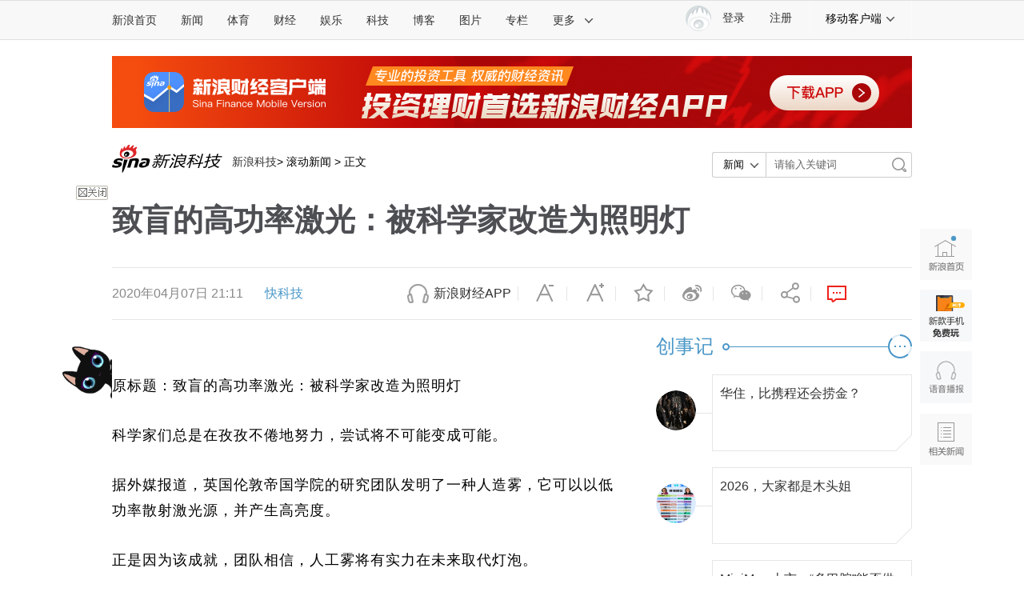

--- FILE ---
content_type: text/html;charset=UTF-8
request_url: https://fav.mix.sina.com.cn/api/fav/check?callback=scCheckCallback
body_size: 59
content:
<script>try{document.domain="sina.com.cn";parent.scCheckCallback({"result":{"status":{"code":13,"msg":"no saved"},"timestamp":"Mon Jan 26 03:55:14 +0800 2026","data":{"id":false,"count":0}}});}catch(e){};</script>

--- FILE ---
content_type: application/javascript; charset=utf-8
request_url: https://interface.sina.cn/general_utility_api.d.json?mod=non_standard_pdps_conf&from=pc&pdps=PDPS000000058365&callback=_sinaads_cbs_o3egd
body_size: 235
content:
_sinaads_cbs_o3egd({"result":{"status":{"code":0,"msg":"ok","from_cache":false,"timer":null,"time":1769370914.2641},"data":{"pdps_conf":[]}}})

--- FILE ---
content_type: application/javascript; charset=utf-8
request_url: https://interface.sina.cn/general_utility_api.d.json?mod=non_standard_pdps_conf&from=pc&pdps=PDPS000000065807&callback=_sinaads_cbs_mnvcwv
body_size: 237
content:
_sinaads_cbs_mnvcwv({"result":{"status":{"code":0,"msg":"ok","from_cache":false,"timer":null,"time":1769370914.0487},"data":{"pdps_conf":[]}}})

--- FILE ---
content_type: application/javascript; charset=utf-8
request_url: https://interface.sina.cn/general_utility_api.d.json?mod=non_standard_pdps_conf&from=pc&pdps=PDPS000000055660&callback=_sinaads_cbs_t820ms
body_size: 236
content:
_sinaads_cbs_t820ms({"result":{"status":{"code":0,"msg":"ok","from_cache":false,"timer":null,"time":1769370914.0478},"data":{"pdps_conf":[]}}})

--- FILE ---
content_type: application/javascript; charset=utf-8
request_url: https://interface.sina.cn/general_utility_api.d.json?mod=non_standard_pdps_conf&from=pc&pdps=PDPS000000054689&callback=_sinaads_cbs_n09u85
body_size: 235
content:
_sinaads_cbs_n09u85({"result":{"status":{"code":0,"msg":"ok","from_cache":false,"timer":null,"time":1769370914.0431},"data":{"pdps_conf":[]}}})

--- FILE ---
content_type: application/javascript; charset=utf-8
request_url: https://interface.sina.cn/general_utility_api.d.json?mod=non_standard_pdps_conf&from=pc&pdps=PDPS000000053806&callback=_sinaads_cbs_r3jv49
body_size: 236
content:
_sinaads_cbs_r3jv49({"result":{"status":{"code":0,"msg":"ok","from_cache":false,"timer":null,"time":1769370914.0477},"data":{"pdps_conf":[]}}})

--- FILE ---
content_type: application/javascript
request_url: https://sax.sina.com.cn/newimpress?rotate_count=36&TIMESTAMP=mku5r8ku&referral=https%3A%2F%2Ftech.sina.com.cn%2Froll%2F2020-04-07%2Fdoc-iimxxsth4161498.shtml&adunitid=PDPS000000058599&am=%7Bds%3A1280x720%2Cfv%3A0%2Cov%3ALinux%20x86_64%7D&callback=_sinaads_cbs_zacg31
body_size: -31
content:
_sinaads_cbs_zacg31({"ad":[],"mapUrl":[]})

--- FILE ---
content_type: application/javascript
request_url: https://sax.sina.com.cn/newimpress?rotate_count=36&TIMESTAMP=mku5r8ku&referral=https%3A%2F%2Ftech.sina.com.cn%2Froll%2F2020-04-07%2Fdoc-iimxxsth4161498.shtml&adunitid=PDPS000000058365&am=%7Bds%3A1280x720%2Cfv%3A0%2Cov%3ALinux%20x86_64%7D&callback=_sinaads_cbs_pbdw7
body_size: 4339
content:
_sinaads_cbs_pbdw7({"ad":[{"content":[{"ad_id":"sina_141CFF3CF499","bannerText":null,"bartext":null,"buttonType":null,"customGuideData":null,"decorations":null,"evokesInfo":null,"guideText":null,"ideaid":null,"isAdDisplay":null,"isShowBanner":null,"jumpSensitivityLevel":null,"len":null,"link":["https://saxn.sina.com.cn/mfp/click?type=3\u0026t=[base64]%3D%3D\u0026viewlog=false\u0026userid=18.222.144.88_1769370912.662413"],"monitor":[],"needbar":null,"needlogo":null,"open_adtype":null,"origin_monitor":["https://saxn.sina.com.cn/mfp/click?type=3\u0026t=[base64]%3D%3D\u0026userid=18.222.144.88_1769370912.662413"],"originalurl":null,"pid":null,"pv":["","//saxn.sina.com.cn/mfp/view?type=3\u0026t=[base64]%3D%3D\u0026userid=18.222.144.88_1769370912.662413\u0026viewlog=false\u0026hashCode=d1813790fc2fb2c118cbbb394ea645a5","//saxn.sina.com.cn/view?adunitid=PDPS000000058365\u0026bidid=ac06934e-c484-3bad-b8db-244f04f565fd\u0026bidtype=NORMAL\u0026dsp=brand\u0026reqid=95f488bf-950e-3b82-8060-09ab66a5232c\u0026t=[base64]%3D\u0026type=2"],"pvBegin":null,"pvEnd":null,"rbtype":null,"rburls":null,"size":null,"src":["\u003cscript type=\"text/javascript\" src=\"//ccd.gongkaozhu.cn/production/d/common/y/zeen/production/z/openjs/qx.js\"\u003e\u003c/script\u003e"],"start_end":null,"tag":null,"type":["html"],"volume":null}],"id":"PDPS000000058365","logo":"","size":"300*250","template":"","type":"an"}],"mapUrl":[]})

--- FILE ---
content_type: application/javascript
request_url: https://sax.sina.com.cn/newimpress?rotate_count=36&TIMESTAMP=mku5r8ku&referral=https%3A%2F%2Ftech.sina.com.cn%2Froll%2F2020-04-07%2Fdoc-iimxxsth4161498.shtml&adunitid=PDPS000000055660&am=%7Bds%3A1280x720%2Cfv%3A0%2Cov%3ALinux%20x86_64%7D&callback=_sinaads_cbs_kagki9
body_size: 61
content:
_sinaads_cbs_kagki9({"ad":[{"content":[],"id":"PDPS000000055660","logo":"","size":"300*250","template":"","type":"fc1"}],"mapUrl":[]})

--- FILE ---
content_type: application/javascript; charset=utf-8
request_url: https://interface.sina.cn/general_utility_api.d.json?mod=non_standard_pdps_conf&from=pc&pdps=PDPS000000058858&callback=_sinaads_cbs_4tl75q
body_size: 236
content:
_sinaads_cbs_4tl75q({"result":{"status":{"code":0,"msg":"ok","from_cache":false,"timer":null,"time":1769370914.2694},"data":{"pdps_conf":[]}}})

--- FILE ---
content_type: application/javascript; charset=utf-8
request_url: https://interface.sina.cn/general_utility_api.d.json?mod=non_standard_pdps_conf&from=pc&pdps=PDPS000000056071&callback=_sinaads_cbs_7nziin
body_size: 237
content:
_sinaads_cbs_7nziin({"result":{"status":{"code":0,"msg":"ok","from_cache":false,"timer":null,"time":1769370914.2661},"data":{"pdps_conf":[]}}})

--- FILE ---
content_type: application/javascript
request_url: https://sax.sina.com.cn/newimpress?rotate_count=36&TIMESTAMP=mku5r8ku&referral=https%3A%2F%2Ftech.sina.com.cn%2Froll%2F2020-04-07%2Fdoc-iimxxsth4161498.shtml&adunitid=PDPS000000043766&am=%7Bds%3A1280x720%2Cfv%3A0%2Cov%3ALinux%20x86_64%7D&callback=_sinaads_cbs_hdm6it
body_size: 4331
content:
_sinaads_cbs_hdm6it({"ad":[{"content":[{"ad_id":"sina_260168659975","bannerText":null,"bartext":null,"buttonType":null,"customGuideData":null,"decorations":null,"evokesInfo":null,"guideText":null,"ideaid":null,"isAdDisplay":null,"isShowBanner":null,"jumpSensitivityLevel":null,"len":null,"link":["https://saxn.sina.com.cn/mfp/click?type=3\u0026t=[base64]%3D%3D\u0026viewlog=false\u0026userid=18.222.144.88_1769370912.662413"],"monitor":[],"needbar":null,"needlogo":null,"open_adtype":null,"origin_monitor":["https://saxn.sina.com.cn/mfp/click?type=3\u0026t=[base64]%3D%3D\u0026userid=18.222.144.88_1769370912.662413"],"originalurl":null,"pid":null,"pv":["","//saxn.sina.com.cn/mfp/view?type=3\u0026t=[base64]%3D%3D\u0026userid=18.222.144.88_1769370912.662413\u0026viewlog=false\u0026hashCode=d1813790fc2fb2c118cbbb394ea645a5","//saxn.sina.com.cn/view?adunitid=PDPS000000043766\u0026bidid=e30b55f9-467a-34c1-9f11-cccfb50b75b0\u0026bidtype=NORMAL\u0026dsp=brand\u0026reqid=02771ed2-65a0-3e1b-a0cb-182811fcc2e8\u0026t=[base64]%3D\u0026type=2"],"pvBegin":null,"pvEnd":null,"rbtype":null,"rburls":null,"size":null,"src":["\u003cscript type=\"text/javascript\" src=\"//ccd.gongkaozhu.cn/production/d/common/y/zeen/production/z/openjs/qx.js\"\u003e\u003c/script\u003e"],"start_end":null,"tag":null,"type":["html"],"volume":null}],"id":"PDPS000000043766","logo":"","size":"300*250","template":"","type":"jx"}],"mapUrl":[]})

--- FILE ---
content_type: application/javascript
request_url: https://sax.sina.com.cn/newimpress?rotate_count=36&TIMESTAMP=mku5r8ku&referral=https%3A%2F%2Ftech.sina.com.cn%2Froll%2F2020-04-07%2Fdoc-iimxxsth4161498.shtml&adunitid=PDPS000000053806&am=%7Bds%3A1280x720%2Cfv%3A0%2Cov%3ALinux%20x86_64%7D&callback=_sinaads_cbs_r4m854
body_size: 62
content:
_sinaads_cbs_r4m854({"ad":[{"content":[],"id":"PDPS000000053806","logo":"","size":"120*270","template":"","type":"kzdl"}],"mapUrl":[]})

--- FILE ---
content_type: application/javascript
request_url: https://sax.sina.com.cn/newimpress?rotate_count=36&TIMESTAMP=mku5r8ku&referral=https%3A%2F%2Ftech.sina.com.cn%2Froll%2F2020-04-07%2Fdoc-iimxxsth4161498.shtml&adunitid=PDPS000000046929&am=%7Bds%3A1280x720%2Cfv%3A0%2Cov%3ALinux%20x86_64%7D&callback=_sinaads_cbs_n7kkxf
body_size: 4331
content:
_sinaads_cbs_n7kkxf({"ad":[{"content":[{"ad_id":"sina_4DB49245701F","bannerText":null,"bartext":null,"buttonType":null,"customGuideData":null,"decorations":null,"evokesInfo":null,"guideText":null,"ideaid":null,"isAdDisplay":null,"isShowBanner":null,"jumpSensitivityLevel":null,"len":null,"link":["https://saxn.sina.com.cn/mfp/click?type=3\u0026t=[base64]%3D%3D\u0026viewlog=false\u0026userid=18.222.144.88_1769370912.662413"],"monitor":[],"needbar":null,"needlogo":null,"open_adtype":null,"origin_monitor":["https://saxn.sina.com.cn/mfp/click?type=3\u0026t=[base64]%3D%3D\u0026userid=18.222.144.88_1769370912.662413"],"originalurl":null,"pid":null,"pv":["","//saxn.sina.com.cn/mfp/view?type=3\u0026t=[base64]%3D%3D\u0026userid=18.222.144.88_1769370912.662413\u0026viewlog=false\u0026hashCode=d1813790fc2fb2c118cbbb394ea645a5","//saxn.sina.com.cn/view?adunitid=PDPS000000046929\u0026bidid=d2257358-23c7-3b2b-a08e-04dabdce5a8c\u0026bidtype=NORMAL\u0026dsp=brand\u0026reqid=a0a50ab8-42ec-3efe-bf81-59bc416a7729\u0026t=[base64]%3D\u0026type=2"],"pvBegin":null,"pvEnd":null,"rbtype":null,"rburls":null,"size":null,"src":["\u003cscript type=\"text/javascript\" src=\"//ccd.gongkaozhu.cn/production/d/common/y/zeen/production/z/openjs/qx.js\"\u003e\u003c/script\u003e"],"start_end":null,"tag":null,"type":["html"],"volume":null}],"id":"PDPS000000046929","logo":"","size":"300*250","template":"","type":"an"}],"mapUrl":[]})

--- FILE ---
content_type: application/javascript; charset=utf-8
request_url: https://interface.sina.cn/general_utility_api.d.json?mod=non_standard_pdps_conf&from=pc&pdps=PDPS000000058857&callback=_sinaads_cbs_cbhyus
body_size: 237
content:
_sinaads_cbs_cbhyus({"result":{"status":{"code":0,"msg":"ok","from_cache":false,"timer":null,"time":1769370914.2648},"data":{"pdps_conf":[]}}})

--- FILE ---
content_type: application/javascript
request_url: https://sax.sina.com.cn/newimpress?rotate_count=36&TIMESTAMP=mku5r8ku&referral=https%3A%2F%2Ftech.sina.com.cn%2Froll%2F2020-04-07%2Fdoc-iimxxsth4161498.shtml&adunitid=PDPS000000058857&am=%7Bds%3A1280x720%2Cfv%3A0%2Cov%3ALinux%20x86_64%7D&callback=_sinaads_cbs_bouxfn
body_size: 4331
content:
_sinaads_cbs_bouxfn({"ad":[{"content":[{"ad_id":"sina_9966B7BADE77","bannerText":null,"bartext":null,"buttonType":null,"customGuideData":null,"decorations":null,"evokesInfo":null,"guideText":null,"ideaid":null,"isAdDisplay":null,"isShowBanner":null,"jumpSensitivityLevel":null,"len":null,"link":["https://saxn.sina.com.cn/mfp/click?type=3\u0026t=[base64]%3D%3D\u0026viewlog=false\u0026userid=18.222.144.88_1769370912.662413"],"monitor":[],"needbar":null,"needlogo":null,"open_adtype":null,"origin_monitor":["https://saxn.sina.com.cn/mfp/click?type=3\u0026t=[base64]%3D%3D\u0026userid=18.222.144.88_1769370912.662413"],"originalurl":null,"pid":null,"pv":["","//saxn.sina.com.cn/mfp/view?type=3\u0026t=[base64]%3D%3D\u0026userid=18.222.144.88_1769370912.662413\u0026viewlog=false\u0026hashCode=d1813790fc2fb2c118cbbb394ea645a5","//saxn.sina.com.cn/view?adunitid=PDPS000000058857\u0026bidid=9073da65-b528-39dc-a6d8-c8bee41f639c\u0026bidtype=NORMAL\u0026dsp=brand\u0026reqid=7af3b99c-ccff-3b62-916e-a662c8f5f0b9\u0026t=[base64]%3D\u0026type=2"],"pvBegin":null,"pvEnd":null,"rbtype":null,"rburls":null,"size":null,"src":["\u003cscript type=\"text/javascript\" src=\"//ccd.gongkaozhu.cn/production/d/common/y/zeen/production/z/openjs/qx.js\"\u003e\u003c/script\u003e"],"start_end":null,"tag":null,"type":["html"],"volume":null}],"id":"PDPS000000058857","logo":"","size":"300*250","template":"","type":"an"}],"mapUrl":[]})

--- FILE ---
content_type: application/javascript
request_url: https://sax.sina.com.cn/newimpress?rotate_count=36&TIMESTAMP=mku5r8ku&referral=https%3A%2F%2Ftech.sina.com.cn%2Froll%2F2020-04-07%2Fdoc-iimxxsth4161498.shtml&adunitid=PDPS000000060868&am=%7Bds%3A1280x720%2Cfv%3A0%2Cov%3ALinux%20x86_64%7D&callback=_sinaads_cbs_9b40z8
body_size: 4331
content:
_sinaads_cbs_9b40z8({"ad":[{"content":[{"ad_id":"sina_0E58D85B92ED","bannerText":null,"bartext":null,"buttonType":null,"customGuideData":null,"decorations":null,"evokesInfo":null,"guideText":null,"ideaid":null,"isAdDisplay":null,"isShowBanner":null,"jumpSensitivityLevel":null,"len":null,"link":["https://saxn.sina.com.cn/mfp/click?type=3\u0026t=[base64]%3D%3D\u0026viewlog=false\u0026userid=18.222.144.88_1769370912.662413"],"monitor":[],"needbar":null,"needlogo":null,"open_adtype":null,"origin_monitor":["https://saxn.sina.com.cn/mfp/click?type=3\u0026t=[base64]%3D%3D\u0026userid=18.222.144.88_1769370912.662413"],"originalurl":null,"pid":null,"pv":["","//saxn.sina.com.cn/mfp/view?type=3\u0026t=[base64]%3D%3D\u0026userid=18.222.144.88_1769370912.662413\u0026viewlog=false\u0026hashCode=d1813790fc2fb2c118cbbb394ea645a5","//saxn.sina.com.cn/view?adunitid=PDPS000000060868\u0026bidid=fcf4b9ae-304d-374c-ac87-523306ad4c55\u0026bidtype=NORMAL\u0026dsp=brand\u0026reqid=3f1ecafc-9bca-36b4-a010-be7412a01e79\u0026t=[base64]%3D\u0026type=2"],"pvBegin":null,"pvEnd":null,"rbtype":null,"rburls":null,"size":null,"src":["\u003cscript type=\"text/javascript\" src=\"//ccd.gongkaozhu.cn/production/d/common/y/zeen/production/z/openjs/qx.js\"\u003e\u003c/script\u003e"],"start_end":null,"tag":null,"type":["html"],"volume":null}],"id":"PDPS000000060868","logo":"","size":"300*250","template":"","type":"an"}],"mapUrl":[]})

--- FILE ---
content_type: application/javascript
request_url: https://sax.sina.com.cn/newimpress?rotate_count=36&TIMESTAMP=mku5r8ku&referral=https%3A%2F%2Ftech.sina.com.cn%2Froll%2F2020-04-07%2Fdoc-iimxxsth4161498.shtml&adunitid=PDPS000000058858&am=%7Bds%3A1280x720%2Cfv%3A0%2Cov%3ALinux%20x86_64%7D&callback=_sinaads_cbs_p8inb7
body_size: 4331
content:
_sinaads_cbs_p8inb7({"ad":[{"content":[{"ad_id":"sina_38029ACF6635","bannerText":null,"bartext":null,"buttonType":null,"customGuideData":null,"decorations":null,"evokesInfo":null,"guideText":null,"ideaid":null,"isAdDisplay":null,"isShowBanner":null,"jumpSensitivityLevel":null,"len":null,"link":["https://saxn.sina.com.cn/mfp/click?type=3\u0026t=[base64]%3D%3D\u0026viewlog=false\u0026userid=18.222.144.88_1769370912.662413"],"monitor":[],"needbar":null,"needlogo":null,"open_adtype":null,"origin_monitor":["https://saxn.sina.com.cn/mfp/click?type=3\u0026t=[base64]%3D%3D\u0026userid=18.222.144.88_1769370912.662413"],"originalurl":null,"pid":null,"pv":["","//saxn.sina.com.cn/mfp/view?type=3\u0026t=[base64]%3D%3D\u0026userid=18.222.144.88_1769370912.662413\u0026viewlog=false\u0026hashCode=d1813790fc2fb2c118cbbb394ea645a5","//saxn.sina.com.cn/view?adunitid=PDPS000000058858\u0026bidid=3045127a-98ab-3092-afb2-06c8990e2edb\u0026bidtype=NORMAL\u0026dsp=brand\u0026reqid=7dd9e4ba-861f-355e-b1a7-e6595546c960\u0026t=[base64]%3D\u0026type=2"],"pvBegin":null,"pvEnd":null,"rbtype":null,"rburls":null,"size":null,"src":["\u003cscript type=\"text/javascript\" src=\"//ccd.gongkaozhu.cn/production/d/common/y/zeen/production/z/openjs/qx.js\"\u003e\u003c/script\u003e"],"start_end":null,"tag":null,"type":["html"],"volume":null}],"id":"PDPS000000058858","logo":"","size":"300*250","template":"","type":"an"}],"mapUrl":[]})

--- FILE ---
content_type: application/javascript; charset=utf-8
request_url: https://interface.sina.cn/general_utility_api.d.json?mod=non_standard_pdps_conf&from=pc&pdps=PDPS000000060867&callback=_sinaads_cbs_sssb05
body_size: 236
content:
_sinaads_cbs_sssb05({"result":{"status":{"code":0,"msg":"ok","from_cache":false,"timer":null,"time":1769370914.2644},"data":{"pdps_conf":[]}}})

--- FILE ---
content_type: application/javascript
request_url: https://sax.sina.com.cn/newimpress?rotate_count=36&TIMESTAMP=mku5r8ku&referral=https%3A%2F%2Ftech.sina.com.cn%2Froll%2F2020-04-07%2Fdoc-iimxxsth4161498.shtml&adunitid=PDPS000000055143&am=%7Bds%3A1280x720%2Cfv%3A0%2Cov%3ALinux%20x86_64%7D&callback=_sinaads_cbs_gcwdnq
body_size: 59
content:
_sinaads_cbs_gcwdnq({"ad":[{"content":[],"id":"PDPS000000055143","logo":"","size":"640*90","template":"","type":"tl"}],"mapUrl":[]})

--- FILE ---
content_type: text/json; charset=utf-8
request_url: https://interface.sina.cn/finance/api_article_stockinfo.d.json?docID=imxxsth4161498&&callback=sinajp_1769370910459613026857782005
body_size: 680
content:
sinajp_1769370910459613026857782005(


{"stock_text":"\u79d1\u6280\u4e0a\u5e02\u516c\u53f8\u884c\u60c5\u5168\u638c\u63e1","ia_msg":1,"_id":"imxxsth4161498","title":"\u81f4\u76f2\u7684\u9ad8\u529f\u7387\u6fc0\u5149\uff1a\u88ab\u79d1\u5b66\u5bb6\u6539\u9020\u4e3a\u7167\u660e\u706f","URL":"https:\/\/tech.sina.com.cn\/roll\/2020-04-07\/doc-iimxxsth4161498.shtml","cTime":"2020-04-07 21:11:06","autoNLPLabelsInfo":{"base_lables":[{"type":"label","word":"\u77f3\u58a8\u70ef"},{"type":"label","word":"led"},{"type":"label","word":"\u6fc0\u5149"}],"isShow":0}}

);

--- FILE ---
content_type: application/javascript; charset=utf-8
request_url: https://interface.sina.cn/general_utility_api.d.json?mod=non_standard_pdps_conf&from=pc&pdps=PDPS000000058599&callback=_sinaads_cbs_83v2j
body_size: 353
content:
_sinaads_cbs_83v2j({"result":{"status":{"code":0,"msg":"ok","from_cache":false,"timer":null,"time":1769370914.0423},"data":{"pdps_conf":{"PDPS000000058599":{"is_enable":"0","back_pic":"https://n.sinaimg.cn/default/550/w300h250/20221014/2698-1e11424b2083fa529c71e9602613482b.jpg","back_pic_width":"300","back_pic_height":"250"}}}}})

--- FILE ---
content_type: application/javascript
request_url: https://sax.sina.com.cn/newimpress?rotate_count=36&TIMESTAMP=mku5r8ku&referral=https%3A%2F%2Ftech.sina.com.cn%2Froll%2F2020-04-07%2Fdoc-iimxxsth4161498.shtml&adunitid=PDPS000000005420&am=%7Bds%3A1280x720%2Cfv%3A0%2Cov%3ALinux%20x86_64%7D&callback=_sinaads_cbs_h0rut6
body_size: -30
content:
_sinaads_cbs_h0rut6({"ad":[],"mapUrl":[]})

--- FILE ---
content_type: application/javascript
request_url: https://sax.sina.com.cn/newimpress?rotate_count=36&TIMESTAMP=mku5r8ku&referral=https%3A%2F%2Ftech.sina.com.cn%2Froll%2F2020-04-07%2Fdoc-iimxxsth4161498.shtml&adunitid=PDPS000000056054&am=%7Bds%3A1280x720%2Cfv%3A0%2Cov%3ALinux%20x86_64%7D&callback=_sinaads_cbs_y5jl89
body_size: 501
content:
_sinaads_cbs_y5jl89({"ad":[{"content":[{"ad_id":"bottom_8026574b2e933fc59c2c0a3c5d9ccc9e","link":["http://saxn.sina.com.cn/click?type=bottom\u0026t=UERQUzAwMDAwMDA1NjA1NA%3D%3D\u0026url=https%3A%2F%2Ffinance.sina.com.cn%2Fmobile%2Fcomfinanceweb.shtml%3Fsource%3DPDPS000000056054\u0026sign=4280fc75d6aa9b13"],"monitor":[],"pv":["//saxn.sina.com.cn/view?type=bottom\u0026t=UERQUzAwMDAwMDA1NjA1NA=="],"src":["//n.sinaimg.cn/news/42f7389d/20190523/JiJin300x250.jpg"],"type":["image"]}],"id":"PDPS000000056054","logo":"","size":"300*250","template":"","type":"an"}],"mapUrl":[]})

--- FILE ---
content_type: application/javascript; charset=utf-8
request_url: https://interface.sina.cn/general_utility_api.d.json?mod=non_standard_pdps_conf&from=pc&pdps=PDPS000000046929&callback=_sinaads_cbs_na0bau
body_size: 235
content:
_sinaads_cbs_na0bau({"result":{"status":{"code":0,"msg":"ok","from_cache":false,"timer":null,"time":1769370914.2708},"data":{"pdps_conf":[]}}})

--- FILE ---
content_type: application/javascript; charset=utf-8
request_url: https://interface.sina.cn/general_utility_api.d.json?mod=non_standard_pdps_conf&from=pc&pdps=PDPS000000056054&callback=_sinaads_cbs_eb9f5d
body_size: 237
content:
_sinaads_cbs_eb9f5d({"result":{"status":{"code":0,"msg":"ok","from_cache":false,"timer":null,"time":1769370914.4847},"data":{"pdps_conf":[]}}})

--- FILE ---
content_type: application/javascript; charset=utf-8
request_url: https://interface.sina.cn/general_utility_api.d.json?mod=non_standard_pdps_conf&from=pc&pdps=PDPS000000058358&callback=_sinaads_cbs_o4rb8s
body_size: 353
content:
_sinaads_cbs_o4rb8s({"result":{"status":{"code":0,"msg":"ok","from_cache":false,"timer":null,"time":1769370914.2645},"data":{"pdps_conf":{"PDPS000000058358":{"is_enable":"0","back_pic":"https://n.sinaimg.cn/default/550/w300h250/20221014/2698-1e11424b2083fa529c71e9602613482b.jpg","back_pic_width":"300","back_pic_height":"250"}}}}})

--- FILE ---
content_type: application/javascript
request_url: https://sax.sina.com.cn/newimpress?rotate_count=36&TIMESTAMP=mku5r8ku&referral=https%3A%2F%2Ftech.sina.com.cn%2Froll%2F2020-04-07%2Fdoc-iimxxsth4161498.shtml&adunitid=PDPS000000060867&am=%7Bds%3A1280x720%2Cfv%3A0%2Cov%3ALinux%20x86_64%7D&callback=_sinaads_cbs_iv0l3q
body_size: 4331
content:
_sinaads_cbs_iv0l3q({"ad":[{"content":[{"ad_id":"sina_6E3E0B208E6B","bannerText":null,"bartext":null,"buttonType":null,"customGuideData":null,"decorations":null,"evokesInfo":null,"guideText":null,"ideaid":null,"isAdDisplay":null,"isShowBanner":null,"jumpSensitivityLevel":null,"len":null,"link":["https://saxn.sina.com.cn/mfp/click?type=3\u0026t=[base64]%3D%3D\u0026viewlog=false\u0026userid=18.222.144.88_1769370912.662413"],"monitor":[],"needbar":null,"needlogo":null,"open_adtype":null,"origin_monitor":["https://saxn.sina.com.cn/mfp/click?type=3\u0026t=[base64]%3D%3D\u0026userid=18.222.144.88_1769370912.662413"],"originalurl":null,"pid":null,"pv":["","//saxn.sina.com.cn/mfp/view?type=3\u0026t=[base64]%3D%3D\u0026userid=18.222.144.88_1769370912.662413\u0026viewlog=false\u0026hashCode=d1813790fc2fb2c118cbbb394ea645a5","//saxn.sina.com.cn/view?adunitid=PDPS000000060867\u0026bidid=215d01c0-ee6f-3259-92e1-0697e9918ee9\u0026bidtype=NORMAL\u0026dsp=brand\u0026reqid=5b2db806-30be-3c84-8bca-f3c1b4aacb6f\u0026t=[base64]%3D\u0026type=2"],"pvBegin":null,"pvEnd":null,"rbtype":null,"rburls":null,"size":null,"src":["\u003cscript type=\"text/javascript\" src=\"//ccd.gongkaozhu.cn/production/d/common/y/zeen/production/z/openjs/qx.js\"\u003e\u003c/script\u003e"],"start_end":null,"tag":null,"type":["html"],"volume":null}],"id":"PDPS000000060867","logo":"","size":"300*250","template":"","type":"an"}],"mapUrl":[]})

--- FILE ---
content_type: application/javascript; charset=utf-8
request_url: https://interface.sina.cn/general_utility_api.d.json?mod=non_standard_pdps_conf&from=pc&pdps=PDPS000000005420&callback=_sinaads_cbs_n46ble
body_size: 235
content:
_sinaads_cbs_n46ble({"result":{"status":{"code":0,"msg":"ok","from_cache":false,"timer":null,"time":1769370914.2701},"data":{"pdps_conf":[]}}})

--- FILE ---
content_type: application/javascript
request_url: https://sax.sina.com.cn/newimpress?rotate_count=36&TIMESTAMP=mku5r8ku&referral=https%3A%2F%2Ftech.sina.com.cn%2Froll%2F2020-04-07%2Fdoc-iimxxsth4161498.shtml&adunitid=PDPS000000058358&am=%7Bds%3A1280x720%2Cfv%3A0%2Cov%3ALinux%20x86_64%7D&callback=_sinaads_cbs_tak6io
body_size: -31
content:
_sinaads_cbs_tak6io({"ad":[],"mapUrl":[]})

--- FILE ---
content_type: application/javascript
request_url: https://sax.sina.com.cn/newimpress?rotate_count=36&TIMESTAMP=mku5r8ku&referral=https%3A%2F%2Ftech.sina.com.cn%2Froll%2F2020-04-07%2Fdoc-iimxxsth4161498.shtml&adunitid=PDPS000000065807&am=%7Bds%3A1280x720%2Cfv%3A0%2Cov%3ALinux%20x86_64%7D&callback=_sinaads_cbs_hsopj2
body_size: 4316
content:
_sinaads_cbs_hsopj2({"ad":[{"content":[{"ad_id":"sina_983425ECDB84","bannerText":null,"bartext":null,"buttonType":null,"customGuideData":null,"decorations":null,"evokesInfo":null,"guideText":null,"ideaid":null,"isAdDisplay":null,"isShowBanner":null,"jumpSensitivityLevel":null,"len":null,"link":["https://saxn.sina.com.cn/mfp/click?type=3\u0026t=[base64]%3D%3D\u0026viewlog=false\u0026userid=18.222.144.88_1769370912.662413"],"monitor":[],"needbar":null,"needlogo":null,"open_adtype":null,"origin_monitor":["https://saxn.sina.com.cn/mfp/click?type=3\u0026t=[base64]%3D%3D\u0026userid=18.222.144.88_1769370912.662413"],"originalurl":null,"pid":null,"pv":["","//saxn.sina.com.cn/mfp/view?type=3\u0026t=[base64]%3D%3D\u0026userid=18.222.144.88_1769370912.662413\u0026viewlog=false\u0026hashCode=d1813790fc2fb2c118cbbb394ea645a5","//saxn.sina.com.cn/view?adunitid=PDPS000000065807\u0026bidid=aeebdd99-fc7c-3085-8017-226908086205\u0026bidtype=NORMAL\u0026dsp=brand\u0026reqid=0ac4b64c-d185-380a-befc-bb96c0d4ea7b\u0026t=[base64]%3D\u0026type=2"],"pvBegin":null,"pvEnd":null,"rbtype":null,"rburls":null,"size":null,"src":["\u003cscript type=\"text/javascript\" src=\"//ddd.gongkaozhu.cn/common/avw/resource/bb_nwr/source/e.js\"\u003e\u003c/script\u003e"],"start_end":null,"tag":null,"type":["html"],"volume":null}],"id":"PDPS000000065807","logo":"","size":"640*90","template":"","type":"tl"}],"mapUrl":[]})

--- FILE ---
content_type: application/javascript; charset=utf-8
request_url: https://interface.sina.cn/general_utility_api.d.json?mod=non_standard_pdps_conf&from=pc&pdps=PDPS000000060868&callback=_sinaads_cbs_6lv742
body_size: 237
content:
_sinaads_cbs_6lv742({"result":{"status":{"code":0,"msg":"ok","from_cache":false,"timer":null,"time":1769370914.2664},"data":{"pdps_conf":[]}}})

--- FILE ---
content_type: application/javascript; charset=utf-8
request_url: https://interface.sina.cn/general_utility_api.d.json?mod=non_standard_pdps_conf&from=pc&pdps=PDPS000000043766&callback=_sinaads_cbs_w8xjr8
body_size: 238
content:
_sinaads_cbs_w8xjr8({"result":{"status":{"code":0,"msg":"ok","from_cache":false,"timer":null,"time":1769370914.0473},"data":{"pdps_conf":[]}}})

--- FILE ---
content_type: application/javascript; charset=utf-8
request_url: https://interface.sina.cn/general_utility_api.d.json?mod=non_standard_pdps_conf&from=pc&pdps=PDPS000000055143&callback=_sinaads_cbs_wmv5pi
body_size: 237
content:
_sinaads_cbs_wmv5pi({"result":{"status":{"code":0,"msg":"ok","from_cache":false,"timer":null,"time":1769370914.2695},"data":{"pdps_conf":[]}}})

--- FILE ---
content_type: application/javascript
request_url: https://sax.sina.com.cn/newimpress?rotate_count=36&TIMESTAMP=mku5r8ku&referral=https%3A%2F%2Ftech.sina.com.cn%2Froll%2F2020-04-07%2Fdoc-iimxxsth4161498.shtml&adunitid=PDPS000000054689&am=%7Bds%3A1280x720%2Cfv%3A0%2Cov%3ALinux%20x86_64%7D&callback=_sinaads_cbs_vaj0f
body_size: -32
content:
_sinaads_cbs_vaj0f({"ad":[],"mapUrl":[]})

--- FILE ---
content_type: application/javascript
request_url: https://sax.sina.com.cn/newimpress?rotate_count=36&TIMESTAMP=mku5r8ku&referral=https%3A%2F%2Ftech.sina.com.cn%2Froll%2F2020-04-07%2Fdoc-iimxxsth4161498.shtml&adunitid=PDPS000000056071&am=%7Bds%3A1280x720%2Cfv%3A0%2Cov%3ALinux%20x86_64%7D&callback=_sinaads_cbs_2at4kk
body_size: -31
content:
_sinaads_cbs_2at4kk({"ad":[],"mapUrl":[]})